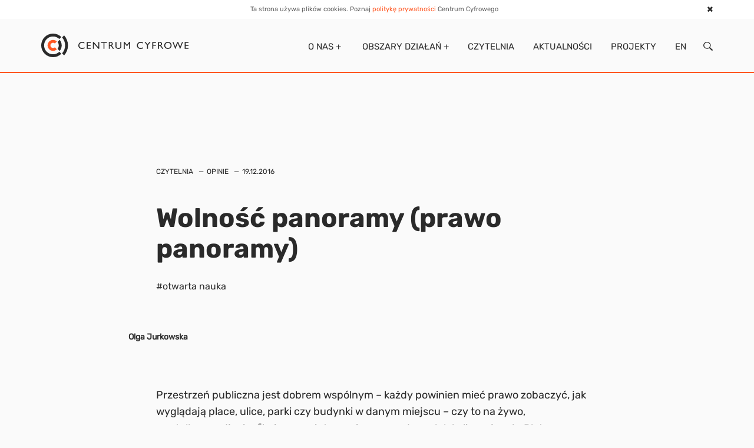

--- FILE ---
content_type: text/html; charset=UTF-8
request_url: https://centrumcyfrowe.pl/czytelnia/wolnosc-panoramy-prawo-panoramy-2/
body_size: 11043
content:
<!DOCTYPE html>
<html lang="pl-PL">
<head>
    <meta charset="utf-8">
    <title>
        Wolność panoramy (prawo panoramy) - Centrum Cyfrowe    </title>
    <meta name="description" content="Centrum Cyfrowe &#8211; wspieramy otwartość!" />
    <meta name="viewport" content="width=device-width, initial-scale=1.0">

    <!-- styles -->
    <link href="https://centrumcyfrowe.pl/wp-content/themes/cc2018/dist/css/dependencies.min.css" rel="stylesheet" />
    <link href="https://centrumcyfrowe.pl/wp-content/themes/cc2018/dist/css/app.min.css" rel="stylesheet" />

    <!-- scripts -->
    <script src="https://centrumcyfrowe.pl/wp-content/themes/cc2018/dist/js/dependencies.min.js" rel="stylesheet"></script>
    <script src="https://centrumcyfrowe.pl/wp-content/themes/cc2018/dist/js/app.min.js"></script>
    <script src="https://centrumcyfrowe.pl/wp-content/themes/cc2018/dist/js/fcc.js" rel="stylesheet"></script>
	

    <!-- Le HTML5 shim, for IE6-8 support of HTML5 elements -->
    <!--[if lt IE 9]>
    <script src="http://html5shim.googlecode.com/svn/trunk/html5.js"></script>
    <![endif]-->

    <!-- font -->
    <link href="https://fonts.googleapis.com/css?family=Muli:300,400,600,700&amp;subset=latin-ext" rel="stylesheet">

    <script type="text/javascript">
        var template_dir = "https://centrumcyfrowe.pl/wp-content/themes/cc2018";
    </script>
	


	<!-- zdj�cie z posta zaci�ga si� jako ilustracja na FB -->
	

<meta property="og:image" content='https://centrumcyfrowe.pl/wp-content/uploads/sites/16/2018/06/obserwujacy-ryby-e1529703309678.jpg'>
	

    <meta name='robots' content='index, follow, max-image-preview:large, max-snippet:-1, max-video-preview:-1' />

	<!-- This site is optimized with the Yoast SEO plugin v21.7 - https://yoast.com/wordpress/plugins/seo/ -->
	<link rel="canonical" href="https://centrumcyfrowe.pl/czytelnia/wolnosc-panoramy-prawo-panoramy-2/" />
	<meta property="og:locale" content="pl_PL" />
	<meta property="og:type" content="article" />
	<meta property="og:title" content="Wolność panoramy (prawo panoramy) - Centrum Cyfrowe" />
	<meta property="og:description" content="Przestrzeń publiczna jest dobrem wspólnym – każdy powinien mieć prawo zobaczyć, jak wyglądają place, ulice, parki czy&nbsp;budynki w&nbsp;danym miejscu – czy&nbsp;to&nbsp;na&nbsp;żywo, czy&nbsp;tylko&nbsp;na&nbsp;zdjęciu, filmie czy&nbsp;w&nbsp;internecie np.&nbsp;w&nbsp;usługach lokalizacyjnych. Dlatego dyskutując o&nbsp;wolności panoramy, prawie umożliwiającym dzielenie się wizerunkiem przestrzeni publicznej, musimy pamiętać o&nbsp;tym, że: prawo powinno podążać za&nbsp;rzeczywistością, wiele zasad ze&nbsp;świata analogowego nie&nbsp;powinno mieć zastosowania w&nbsp;świecie cyfrowym; brak [&hellip;]" />
	<meta property="og:url" content="https://centrumcyfrowe.pl/czytelnia/wolnosc-panoramy-prawo-panoramy-2/" />
	<meta property="og:site_name" content="Centrum Cyfrowe" />
	<meta property="article:publisher" content="https://facebook.com/centrumcyfrowe" />
	<meta property="article:modified_time" content="2023-08-28T09:36:25+00:00" />
	<meta property="og:image" content="https://centrumcyfrowe.pl/wp-content/uploads/2016/12/kultura_i_dzidzictwo_kolo.png" />
	<meta name="twitter:card" content="summary_large_image" />
	<meta name="twitter:site" content="@centrumcyfrowe" />
	<meta name="twitter:label1" content="Szacowany czas czytania" />
	<meta name="twitter:data1" content="4 minuty" />
	<script type="application/ld+json" class="yoast-schema-graph">{"@context":"https://schema.org","@graph":[{"@type":"WebPage","@id":"https://centrumcyfrowe.pl/czytelnia/wolnosc-panoramy-prawo-panoramy-2/","url":"https://centrumcyfrowe.pl/czytelnia/wolnosc-panoramy-prawo-panoramy-2/","name":"Wolność panoramy (prawo panoramy) - Centrum Cyfrowe","isPartOf":{"@id":"https://centrumcyfrowe.pl/#website"},"primaryImageOfPage":{"@id":"https://centrumcyfrowe.pl/czytelnia/wolnosc-panoramy-prawo-panoramy-2/#primaryimage"},"image":{"@id":"https://centrumcyfrowe.pl/czytelnia/wolnosc-panoramy-prawo-panoramy-2/#primaryimage"},"thumbnailUrl":"https://centrumcyfrowe.pl/wp-content/uploads/2016/12/kultura_i_dzidzictwo_kolo.png","datePublished":"2016-12-19T11:23:29+00:00","dateModified":"2023-08-28T09:36:25+00:00","breadcrumb":{"@id":"https://centrumcyfrowe.pl/czytelnia/wolnosc-panoramy-prawo-panoramy-2/#breadcrumb"},"inLanguage":"pl-PL","potentialAction":[{"@type":"ReadAction","target":["https://centrumcyfrowe.pl/czytelnia/wolnosc-panoramy-prawo-panoramy-2/"]}]},{"@type":"ImageObject","inLanguage":"pl-PL","@id":"https://centrumcyfrowe.pl/czytelnia/wolnosc-panoramy-prawo-panoramy-2/#primaryimage","url":"https://centrumcyfrowe.pl/wp-content/uploads/2016/12/kultura_i_dzidzictwo_kolo.png","contentUrl":"https://centrumcyfrowe.pl/wp-content/uploads/2016/12/kultura_i_dzidzictwo_kolo.png"},{"@type":"BreadcrumbList","@id":"https://centrumcyfrowe.pl/czytelnia/wolnosc-panoramy-prawo-panoramy-2/#breadcrumb","itemListElement":[{"@type":"ListItem","position":1,"name":"Strona główna","item":"https://centrumcyfrowe.pl/"},{"@type":"ListItem","position":2,"name":"Wolność panoramy (prawo panoramy)"}]},{"@type":"WebSite","@id":"https://centrumcyfrowe.pl/#website","url":"https://centrumcyfrowe.pl/","name":"Centrum Cyfrowe","description":"Centrum Cyfrowe - wspieramy otwartość!","potentialAction":[{"@type":"SearchAction","target":{"@type":"EntryPoint","urlTemplate":"https://centrumcyfrowe.pl/?s={search_term_string}"},"query-input":"required name=search_term_string"}],"inLanguage":"pl-PL"}]}</script>
	<!-- / Yoast SEO plugin. -->


<link rel='stylesheet' id='wp-block-library-css' href='https://centrumcyfrowe.pl/wp-includes/css/dist/block-library/style.min.css?ver=6.2.2' type='text/css' media='all' />
<style id='safe-svg-svg-icon-style-inline-css' type='text/css'>
.safe-svg-cover{text-align:center}.safe-svg-cover .safe-svg-inside{display:inline-block;max-width:100%}.safe-svg-cover svg{height:100%;max-height:100%;max-width:100%;width:100%}

</style>
<link rel='stylesheet' id='classic-theme-styles-css' href='https://centrumcyfrowe.pl/wp-includes/css/classic-themes.min.css?ver=6.2.2' type='text/css' media='all' />
<style id='global-styles-inline-css' type='text/css'>
body{--wp--preset--color--black: #000000;--wp--preset--color--cyan-bluish-gray: #abb8c3;--wp--preset--color--white: #ffffff;--wp--preset--color--pale-pink: #f78da7;--wp--preset--color--vivid-red: #cf2e2e;--wp--preset--color--luminous-vivid-orange: #ff6900;--wp--preset--color--luminous-vivid-amber: #fcb900;--wp--preset--color--light-green-cyan: #7bdcb5;--wp--preset--color--vivid-green-cyan: #00d084;--wp--preset--color--pale-cyan-blue: #8ed1fc;--wp--preset--color--vivid-cyan-blue: #0693e3;--wp--preset--color--vivid-purple: #9b51e0;--wp--preset--gradient--vivid-cyan-blue-to-vivid-purple: linear-gradient(135deg,rgba(6,147,227,1) 0%,rgb(155,81,224) 100%);--wp--preset--gradient--light-green-cyan-to-vivid-green-cyan: linear-gradient(135deg,rgb(122,220,180) 0%,rgb(0,208,130) 100%);--wp--preset--gradient--luminous-vivid-amber-to-luminous-vivid-orange: linear-gradient(135deg,rgba(252,185,0,1) 0%,rgba(255,105,0,1) 100%);--wp--preset--gradient--luminous-vivid-orange-to-vivid-red: linear-gradient(135deg,rgba(255,105,0,1) 0%,rgb(207,46,46) 100%);--wp--preset--gradient--very-light-gray-to-cyan-bluish-gray: linear-gradient(135deg,rgb(238,238,238) 0%,rgb(169,184,195) 100%);--wp--preset--gradient--cool-to-warm-spectrum: linear-gradient(135deg,rgb(74,234,220) 0%,rgb(151,120,209) 20%,rgb(207,42,186) 40%,rgb(238,44,130) 60%,rgb(251,105,98) 80%,rgb(254,248,76) 100%);--wp--preset--gradient--blush-light-purple: linear-gradient(135deg,rgb(255,206,236) 0%,rgb(152,150,240) 100%);--wp--preset--gradient--blush-bordeaux: linear-gradient(135deg,rgb(254,205,165) 0%,rgb(254,45,45) 50%,rgb(107,0,62) 100%);--wp--preset--gradient--luminous-dusk: linear-gradient(135deg,rgb(255,203,112) 0%,rgb(199,81,192) 50%,rgb(65,88,208) 100%);--wp--preset--gradient--pale-ocean: linear-gradient(135deg,rgb(255,245,203) 0%,rgb(182,227,212) 50%,rgb(51,167,181) 100%);--wp--preset--gradient--electric-grass: linear-gradient(135deg,rgb(202,248,128) 0%,rgb(113,206,126) 100%);--wp--preset--gradient--midnight: linear-gradient(135deg,rgb(2,3,129) 0%,rgb(40,116,252) 100%);--wp--preset--duotone--dark-grayscale: url('#wp-duotone-dark-grayscale');--wp--preset--duotone--grayscale: url('#wp-duotone-grayscale');--wp--preset--duotone--purple-yellow: url('#wp-duotone-purple-yellow');--wp--preset--duotone--blue-red: url('#wp-duotone-blue-red');--wp--preset--duotone--midnight: url('#wp-duotone-midnight');--wp--preset--duotone--magenta-yellow: url('#wp-duotone-magenta-yellow');--wp--preset--duotone--purple-green: url('#wp-duotone-purple-green');--wp--preset--duotone--blue-orange: url('#wp-duotone-blue-orange');--wp--preset--font-size--small: 13px;--wp--preset--font-size--medium: 20px;--wp--preset--font-size--large: 36px;--wp--preset--font-size--x-large: 42px;--wp--preset--spacing--20: 0.44rem;--wp--preset--spacing--30: 0.67rem;--wp--preset--spacing--40: 1rem;--wp--preset--spacing--50: 1.5rem;--wp--preset--spacing--60: 2.25rem;--wp--preset--spacing--70: 3.38rem;--wp--preset--spacing--80: 5.06rem;--wp--preset--shadow--natural: 6px 6px 9px rgba(0, 0, 0, 0.2);--wp--preset--shadow--deep: 12px 12px 50px rgba(0, 0, 0, 0.4);--wp--preset--shadow--sharp: 6px 6px 0px rgba(0, 0, 0, 0.2);--wp--preset--shadow--outlined: 6px 6px 0px -3px rgba(255, 255, 255, 1), 6px 6px rgba(0, 0, 0, 1);--wp--preset--shadow--crisp: 6px 6px 0px rgba(0, 0, 0, 1);}:where(.is-layout-flex){gap: 0.5em;}body .is-layout-flow > .alignleft{float: left;margin-inline-start: 0;margin-inline-end: 2em;}body .is-layout-flow > .alignright{float: right;margin-inline-start: 2em;margin-inline-end: 0;}body .is-layout-flow > .aligncenter{margin-left: auto !important;margin-right: auto !important;}body .is-layout-constrained > .alignleft{float: left;margin-inline-start: 0;margin-inline-end: 2em;}body .is-layout-constrained > .alignright{float: right;margin-inline-start: 2em;margin-inline-end: 0;}body .is-layout-constrained > .aligncenter{margin-left: auto !important;margin-right: auto !important;}body .is-layout-constrained > :where(:not(.alignleft):not(.alignright):not(.alignfull)){max-width: var(--wp--style--global--content-size);margin-left: auto !important;margin-right: auto !important;}body .is-layout-constrained > .alignwide{max-width: var(--wp--style--global--wide-size);}body .is-layout-flex{display: flex;}body .is-layout-flex{flex-wrap: wrap;align-items: center;}body .is-layout-flex > *{margin: 0;}:where(.wp-block-columns.is-layout-flex){gap: 2em;}.has-black-color{color: var(--wp--preset--color--black) !important;}.has-cyan-bluish-gray-color{color: var(--wp--preset--color--cyan-bluish-gray) !important;}.has-white-color{color: var(--wp--preset--color--white) !important;}.has-pale-pink-color{color: var(--wp--preset--color--pale-pink) !important;}.has-vivid-red-color{color: var(--wp--preset--color--vivid-red) !important;}.has-luminous-vivid-orange-color{color: var(--wp--preset--color--luminous-vivid-orange) !important;}.has-luminous-vivid-amber-color{color: var(--wp--preset--color--luminous-vivid-amber) !important;}.has-light-green-cyan-color{color: var(--wp--preset--color--light-green-cyan) !important;}.has-vivid-green-cyan-color{color: var(--wp--preset--color--vivid-green-cyan) !important;}.has-pale-cyan-blue-color{color: var(--wp--preset--color--pale-cyan-blue) !important;}.has-vivid-cyan-blue-color{color: var(--wp--preset--color--vivid-cyan-blue) !important;}.has-vivid-purple-color{color: var(--wp--preset--color--vivid-purple) !important;}.has-black-background-color{background-color: var(--wp--preset--color--black) !important;}.has-cyan-bluish-gray-background-color{background-color: var(--wp--preset--color--cyan-bluish-gray) !important;}.has-white-background-color{background-color: var(--wp--preset--color--white) !important;}.has-pale-pink-background-color{background-color: var(--wp--preset--color--pale-pink) !important;}.has-vivid-red-background-color{background-color: var(--wp--preset--color--vivid-red) !important;}.has-luminous-vivid-orange-background-color{background-color: var(--wp--preset--color--luminous-vivid-orange) !important;}.has-luminous-vivid-amber-background-color{background-color: var(--wp--preset--color--luminous-vivid-amber) !important;}.has-light-green-cyan-background-color{background-color: var(--wp--preset--color--light-green-cyan) !important;}.has-vivid-green-cyan-background-color{background-color: var(--wp--preset--color--vivid-green-cyan) !important;}.has-pale-cyan-blue-background-color{background-color: var(--wp--preset--color--pale-cyan-blue) !important;}.has-vivid-cyan-blue-background-color{background-color: var(--wp--preset--color--vivid-cyan-blue) !important;}.has-vivid-purple-background-color{background-color: var(--wp--preset--color--vivid-purple) !important;}.has-black-border-color{border-color: var(--wp--preset--color--black) !important;}.has-cyan-bluish-gray-border-color{border-color: var(--wp--preset--color--cyan-bluish-gray) !important;}.has-white-border-color{border-color: var(--wp--preset--color--white) !important;}.has-pale-pink-border-color{border-color: var(--wp--preset--color--pale-pink) !important;}.has-vivid-red-border-color{border-color: var(--wp--preset--color--vivid-red) !important;}.has-luminous-vivid-orange-border-color{border-color: var(--wp--preset--color--luminous-vivid-orange) !important;}.has-luminous-vivid-amber-border-color{border-color: var(--wp--preset--color--luminous-vivid-amber) !important;}.has-light-green-cyan-border-color{border-color: var(--wp--preset--color--light-green-cyan) !important;}.has-vivid-green-cyan-border-color{border-color: var(--wp--preset--color--vivid-green-cyan) !important;}.has-pale-cyan-blue-border-color{border-color: var(--wp--preset--color--pale-cyan-blue) !important;}.has-vivid-cyan-blue-border-color{border-color: var(--wp--preset--color--vivid-cyan-blue) !important;}.has-vivid-purple-border-color{border-color: var(--wp--preset--color--vivid-purple) !important;}.has-vivid-cyan-blue-to-vivid-purple-gradient-background{background: var(--wp--preset--gradient--vivid-cyan-blue-to-vivid-purple) !important;}.has-light-green-cyan-to-vivid-green-cyan-gradient-background{background: var(--wp--preset--gradient--light-green-cyan-to-vivid-green-cyan) !important;}.has-luminous-vivid-amber-to-luminous-vivid-orange-gradient-background{background: var(--wp--preset--gradient--luminous-vivid-amber-to-luminous-vivid-orange) !important;}.has-luminous-vivid-orange-to-vivid-red-gradient-background{background: var(--wp--preset--gradient--luminous-vivid-orange-to-vivid-red) !important;}.has-very-light-gray-to-cyan-bluish-gray-gradient-background{background: var(--wp--preset--gradient--very-light-gray-to-cyan-bluish-gray) !important;}.has-cool-to-warm-spectrum-gradient-background{background: var(--wp--preset--gradient--cool-to-warm-spectrum) !important;}.has-blush-light-purple-gradient-background{background: var(--wp--preset--gradient--blush-light-purple) !important;}.has-blush-bordeaux-gradient-background{background: var(--wp--preset--gradient--blush-bordeaux) !important;}.has-luminous-dusk-gradient-background{background: var(--wp--preset--gradient--luminous-dusk) !important;}.has-pale-ocean-gradient-background{background: var(--wp--preset--gradient--pale-ocean) !important;}.has-electric-grass-gradient-background{background: var(--wp--preset--gradient--electric-grass) !important;}.has-midnight-gradient-background{background: var(--wp--preset--gradient--midnight) !important;}.has-small-font-size{font-size: var(--wp--preset--font-size--small) !important;}.has-medium-font-size{font-size: var(--wp--preset--font-size--medium) !important;}.has-large-font-size{font-size: var(--wp--preset--font-size--large) !important;}.has-x-large-font-size{font-size: var(--wp--preset--font-size--x-large) !important;}
.wp-block-navigation a:where(:not(.wp-element-button)){color: inherit;}
:where(.wp-block-columns.is-layout-flex){gap: 2em;}
.wp-block-pullquote{font-size: 1.5em;line-height: 1.6;}
</style>
<link rel="https://api.w.org/" href="https://centrumcyfrowe.pl/wp-json/" /><link rel="EditURI" type="application/rsd+xml" title="RSD" href="https://centrumcyfrowe.pl/xmlrpc.php?rsd" />
<link rel="wlwmanifest" type="application/wlwmanifest+xml" href="https://centrumcyfrowe.pl/wp-includes/wlwmanifest.xml" />
<meta name="generator" content="WordPress 6.2.2" />
<link rel='shortlink' href='https://centrumcyfrowe.pl/?p=19236' />
<link rel="alternate" type="application/json+oembed" href="https://centrumcyfrowe.pl/wp-json/oembed/1.0/embed?url=https%3A%2F%2Fcentrumcyfrowe.pl%2Fczytelnia%2Fwolnosc-panoramy-prawo-panoramy-2%2F&#038;lang=pl" />
<link rel="alternate" type="text/xml+oembed" href="https://centrumcyfrowe.pl/wp-json/oembed/1.0/embed?url=https%3A%2F%2Fcentrumcyfrowe.pl%2Fczytelnia%2Fwolnosc-panoramy-prawo-panoramy-2%2F&#038;format=xml&#038;lang=pl" />
<link rel="icon" href="https://centrumcyfrowe.pl/wp-content/uploads/sites/16/2018/06/cropped-cc-logo-1-32x32.png" sizes="32x32" />
<link rel="icon" href="https://centrumcyfrowe.pl/wp-content/uploads/sites/16/2018/06/cropped-cc-logo-1-192x192.png" sizes="192x192" />
<link rel="apple-touch-icon" href="https://centrumcyfrowe.pl/wp-content/uploads/sites/16/2018/06/cropped-cc-logo-1-180x180.png" />
<meta name="msapplication-TileImage" content="https://centrumcyfrowe.pl/wp-content/uploads/sites/16/2018/06/cropped-cc-logo-1-270x270.png" />
		<style type="text/css" id="wp-custom-css">
			@media (min-width: 1025px) {
  #watson-box {
    width: 284.2pt !important;
  }
  #message-container {
    height: 380pt !important;
  }
}

#watson-fab {
	background-color: #ff5722;	
}


		</style>
		
<!-- BEGIN Tracking code for Matomo -->
<script type="text/javascript">var _paq = window._paq || []; _paq.push(["trackPageView"]); _paq.push(["enableLinkTracking"]); (function() { var u="https://piwik.centrumcyfrowe.pl/"; _paq.push(["setTrackerUrl", u+"piwik.php"]); _paq.push(["setSiteId", "3"]); var d=document, g=d.createElement("script"), s=d.getElementsByTagName("script")[0]; g.type="text/javascript"; g.defer=true; g.async=true; g.src=u+"piwik.js"; s.parentNode.insertBefore(g,s); })();</script>
<!-- END Tracking code for Matomo -->


</head>

<body class="cookies-visible">

    <div class="loader-container">
        <div class="loader">
            <svg xmlns="http://www.w3.org/2000/svg" width="47" height="42" viewBox="0 0 47 42">
                <g fill="none" fill-rule="evenodd">
                    <path fill="#FF5722" d="M23.722 24.693a4.605 4.605 0 0 1-3.195 1.294c-2.567 0-4.655-2.113-4.655-4.71s2.088-4.71 4.655-4.71c1.237 0 2.36.494 3.194 1.293l3.59-3.631a9.638 9.638 0 0 0-6.784-2.797c-5.365 0-9.73 4.417-9.73 9.845 0 5.428 4.365 9.845 9.73 9.845a9.637 9.637 0 0 0 6.784-2.798l-3.589-3.631z"
                    />
                    <path fill="#2A2A2A" d="M40.218 3.216l-3.59 3.625c7.026 8.05 7.026 20.2 0 28.248l3.59 3.626c8.995-10.053 8.994-25.445 0-35.499zM32.39 30.811c4.712-5.678 4.712-14.012 0-19.691l-3.602 3.637c2.766 3.652 2.766 8.766 0 12.417l3.602 3.637zm-.64-21.13l3.579-3.614C31.578 2.327 26.429.013 20.754.013 9.31.013 0 9.413 0 20.966c0 11.553 9.31 20.953 20.754 20.953 5.675 0 10.824-2.314 14.575-6.055l-3.58-3.614c-2.833 2.815-6.716 4.556-10.995 4.556-8.651 0-15.69-7.106-15.69-15.84s7.039-15.84 15.69-15.84c4.279 0 8.161 1.74 10.994 4.555z"
                    />
                </g>
            </svg>
        </div>
    </div>

            <div class="cookies navbar-fixed-top">
	
            <div class="container">
                <div class="row">
                    <div class="col-md-12">
                        <p>Ta strona używa plików cookies. Poznaj <a href="https://centrumcyfrowe.pl/polityka-prywatnosci/">politykę prywatności</a> Centrum Cyfrowego</p>
 <i id="hide-cookies" class="fa fa-times" aria-hidden="true"></i>
                    </div>
                </div>
            </div>
        </div>
    
    <nav class="nav cookies-visible collapsed" id="navbar">
	 <div id="search-container" class="hidden">
	<form action="/" method="get" id="search-form">
                        <input type="text" name="s" placeholder="szukaj..." id="main-nav-input" class="hidden"><vl></vl><button id="search-button" type="submit"><img src="/wp-content/themes/cc2018/dist/images/svg/lupka.svg" alt="" aria-label="kliknij, �eby wyszuka� na stronie"></button>
                    </form>
			<div id="my-x" class="my-x"><img src="/wp-content/themes/cc2018/dist/images/svg/x.svg" alt=""></div>
		 </div>	
        <div class="container">
            <div class="row">
                <div class="col-md-4 col-sm-3 col-xs-5 logo-centrum-spoltech">

                 <a href="https://centrumcyfrowe.pl/" class="logo-link">
                        		<div class="logo"> 
                                <img class="logo-normal" src="/wp-content/themes/cc2018/dist/images/svg/Centrum-Cyfrowe-logo.svg" alt="Centrum Cyfrowe">
				<img class="logo-small" src="/wp-content/themes/cc2018/dist/images/svg/Centrum-Cyfrowe-logo-small.svg" alt="Centrum Cyfrowe">
				<img class="logo-orange hidden" src="/wp-content/themes/cc2018/dist/images/svg/logo_cc_orange.svg" alt="Centrum Cyfrowe">
											</div>
                        			 </a>              	</div>
                <div class="col-md-8 col-sm-8 col-xs-7 only-mobile">
                    <div id="hamburger" class="hamburger hamburger--spring js-hamburger menu-trigger">
                        <div class="hamburger-box">
                            <div class="hamburger-inner"><span id="menu">MENU</span><img id="menu-x" class="hidden" src="/wp-content/themes/cc2018/dist/images/svg/x.svg" alt="">
                        
                </div>
                        </div>
                    </div>
                </div>
                <div class="col-md-8 col-sm-9 col-xs-7">
                    
                    <div class="search-icon" tabindex="0">
                        <img id="main-menu-search" class="fa fa-search search_off" src="/wp-content/themes/cc2018/dist/images/svg/lupka.svg" alt="" aria-label="kliknij, �eby wyszuka� na stronie">
                    </div>
                    
                   
                    <div id="main-menu" class="menu-main-menu-container"><ul id="menu-main-menu" class="menu"><li itemscope="itemscope" itemtype="https://www.schema.org/SiteNavigationElement" id="menu-item-211" class="o-nas-dropdown menu-item menu-item-type-post_type menu-item-object-page menu-item-has-children menu-item-211 dropdown"><a title="O nas" href="#" data-toggle="dropdown" class="dropdown-toggle" aria-haspopup="true"><i class="fa O nas" aria-hidden="true"></i>&nbsp;O&nbsp;nas <span class="plus">+</span><span class="minus">&#8211;</span></a>
<ul role="menu" class=" dropdown-menu" >
	<li itemscope="itemscope" itemtype="https://www.schema.org/SiteNavigationElement" id="menu-item-18096" class="menu-item menu-item-type-post_type menu-item-object-page menu-item-18096"><a title="Misja i&nbsp;cele strategiczne" href="https://centrumcyfrowe.pl/misja-i-cele-strategiczne/">Misja i&nbsp;cele strategiczne</a></li>
	<li itemscope="itemscope" itemtype="https://www.schema.org/SiteNavigationElement" id="menu-item-212" class="menu-item menu-item-type-post_type menu-item-object-page menu-item-212"><a title="Zespół" href="https://centrumcyfrowe.pl/zespol/">Zespół</a></li>
	<li itemscope="itemscope" itemtype="https://www.schema.org/SiteNavigationElement" id="menu-item-26082" class="menu-item menu-item-type-post_type menu-item-object-page menu-item-26082"><a title="Rada Fundacji" href="https://centrumcyfrowe.pl/rada-fundacji/">Rada Fundacji</a></li>
	<li itemscope="itemscope" itemtype="https://www.schema.org/SiteNavigationElement" id="menu-item-215" class="menu-item menu-item-type-post_type menu-item-object-page menu-item-215"><a title="Sprawozdania" href="https://centrumcyfrowe.pl/dokumenty/">Sprawozdania</a></li>
	<li itemscope="itemscope" itemtype="https://www.schema.org/SiteNavigationElement" id="menu-item-17950" class="menu-item menu-item-type-post_type menu-item-object-page menu-item-17950"><a title="Polityka prywatności" href="https://centrumcyfrowe.pl/polityka-prywatnosci/">Polityka prywatności</a></li>
	<li itemscope="itemscope" itemtype="https://www.schema.org/SiteNavigationElement" id="menu-item-33291" class="menu-item menu-item-type-post_type menu-item-object-page menu-item-33291"><a title="Kontakt" href="https://centrumcyfrowe.pl/kontakt/">Kontakt</a></li>
	<li itemscope="itemscope" itemtype="https://www.schema.org/SiteNavigationElement" id="menu-item-216" class="menu-item menu-item-type-post_type menu-item-object-page menu-item-216"><a title="Do&nbsp;pobrania" href="https://centrumcyfrowe.pl/do-pobrania/">Do&nbsp;pobrania</a></li>
</ul>
</li>
<li itemscope="itemscope" itemtype="https://www.schema.org/SiteNavigationElement" id="menu-item-228" class="obszary-dropdown menu-item menu-item-type-post_type menu-item-object-page menu-item-has-children menu-item-228 dropdown"><a title="Obszary działań" href="#" data-toggle="dropdown" class="dropdown-toggle" aria-haspopup="true"><i class="fa Obszary działań" aria-hidden="true"></i>&nbsp;Obszary działań <span class="plus">+</span><span class="minus">&#8211;</span></a>
<ul role="menu" class=" dropdown-menu" >
	<li itemscope="itemscope" itemtype="https://www.schema.org/SiteNavigationElement" id="menu-item-236" class="menu-item menu-item-type-post_type menu-item-object-obszary_dzialan menu-item-236"><a title="Otwarta kultura" href="https://centrumcyfrowe.pl/obszary_dzialan/otwarta-kultura/">Otwarta kultura</a></li>
	<li itemscope="itemscope" itemtype="https://www.schema.org/SiteNavigationElement" id="menu-item-233" class="menu-item menu-item-type-post_type menu-item-object-obszary_dzialan menu-item-233"><a title="Prawo autorskie" href="https://centrumcyfrowe.pl/obszary_dzialan/prawo-autorskie/">Prawo autorskie</a></li>
	<li itemscope="itemscope" itemtype="https://www.schema.org/SiteNavigationElement" id="menu-item-34770" class="menu-item menu-item-type-post_type menu-item-object-obszary_dzialan menu-item-34770"><a title="Szkolenia" href="https://centrumcyfrowe.pl/obszary_dzialan/szkolenia/">Szkolenia</a></li>
	<li itemscope="itemscope" itemtype="https://www.schema.org/SiteNavigationElement" id="menu-item-234" class="menu-item menu-item-type-post_type menu-item-object-obszary_dzialan menu-item-234"><a title="Otwarta nauka" href="https://centrumcyfrowe.pl/obszary_dzialan/otwartanauka/">Otwarta nauka</a></li>
	<li itemscope="itemscope" itemtype="https://www.schema.org/SiteNavigationElement" id="menu-item-18048" class="menu-item menu-item-type-post_type menu-item-object-obszary_dzialan menu-item-18048"><a title="Społeczny wymiar technologii" href="https://centrumcyfrowe.pl/obszary_dzialan/spoltech/">Społeczny wymiar technologii</a></li>
	<li itemscope="itemscope" itemtype="https://www.schema.org/SiteNavigationElement" id="menu-item-235" class="menu-item menu-item-type-post_type menu-item-object-obszary_dzialan menu-item-235"><a title="Otwarta edukacja" href="https://centrumcyfrowe.pl/obszary_dzialan/otwarta-edukacja/">Otwarta edukacja</a></li>
	<li itemscope="itemscope" itemtype="https://www.schema.org/SiteNavigationElement" id="menu-item-229" class="menu-item menu-item-type-post_type menu-item-object-page menu-item-229"><a title="Wszystkie" href="https://centrumcyfrowe.pl/obszary-dzialan/">Wszystkie</a></li>
</ul>
</li>
<li itemscope="itemscope" itemtype="https://www.schema.org/SiteNavigationElement" id="menu-item-244" class="menu-item menu-item-type-post_type menu-item-object-page menu-item-244"><a title="Czytelnia" href="https://centrumcyfrowe.pl/czytelnia/">Czytelnia</a></li>
<li itemscope="itemscope" itemtype="https://www.schema.org/SiteNavigationElement" id="menu-item-254" class="menu-item menu-item-type-post_type menu-item-object-page menu-item-254"><a title="Aktualności" href="https://centrumcyfrowe.pl/aktualnosci/">Aktualności</a></li>
<li itemscope="itemscope" itemtype="https://www.schema.org/SiteNavigationElement" id="menu-item-252" class="menu-item menu-item-type-post_type menu-item-object-page menu-item-252"><a title="Projekty" href="https://centrumcyfrowe.pl/projekty/">Projekty</a></li>
<li itemscope="itemscope" itemtype="https://www.schema.org/SiteNavigationElement" id="menu-item-196-en" class="lang-item lang-item-6 lang-item-en no-translation lang-item-first menu-item menu-item-type-custom menu-item-object-custom menu-item-196-en"><a title="EN" href="https://centrumcyfrowe.pl/en/homepage/" hreflang="en-GB" lang="en-GB">EN</a></li>
</ul></div>
                </div>
            </div>
        </div>
    </nav>
    <!-- </nav> -->
    <main class="tekstowa" id="tekstowa">
        <div class="container">

            <div class="row"> <!-- breadcrumb -->
				<div class="col-md-offset-2 col-sm-offset-2 col-xs-offset-0 col-md-8 col-sm-8 col-xs-12">
										<ol class="breadcrumb">
						<li><a href="https://centrumcyfrowe.pl/czytelnia/">Czytelnia</a></li>
						<li><a href="https://centrumcyfrowe.pl/czytelnia/#opinie">Opinie</a></li>
						<li><a href="https://centrumcyfrowe.pl/czytelnia/wolnosc-panoramy-prawo-panoramy-2/">19.12.2016</a></li>
					</ol>


				</div>
			</div>

            <div class="row"> 

				<div class="col-md-8 col-sm-10 col-xs-12 col-md-offset-2 col-sm-offset-1 col-xs-offset-0"> <!-- tytuł -->
					<h1>Wolność panoramy (prawo panoramy)</h1>

				<div id="hashtagi">
					<ul class="tags-list">
					<!--  -->
					<li class="obszar-hashtag">                        <a href="https://centrumcyfrowe.pl/obszary_dzialan/otwartanauka/">#Otwarta nauka</a>
					</li>
					</ul>
				
			</div>
                    <h4></h4>
				</div>
			</div>

			<div class="row team-small">
				<div class="col-md-5 col-md-offset-2 col-sm-offset-2 col-xs-offset-0 team-member">
									<a href="https://centrumcyfrowe.pl/zespol/olga-jurkowska/">
						<div class="team-member-image">
                            						</div>

						<div class="team-member-description">

							<span class="team-member-name"> Olga Jurkowska</span>

							<span class="team-member-occupation">
															</span>

						</div>

					</a>
				</div>
			</div>

		
	        <div class="row">

	<div class="col-md-8 col-sm-8 col-xs-12 col-md-offset-2 col-sm-offset-2">
		<p>Przestrzeń publiczna jest  dobrem wspólnym – każdy powinien mieć prawo zobaczyć, jak wyglądają place, ulice, parki czy&nbsp;budynki w&nbsp;danym miejscu – czy&nbsp;to&nbsp;na&nbsp;żywo, czy&nbsp;tylko&nbsp;na&nbsp;zdjęciu, filmie czy&nbsp;w&nbsp;internecie np.&nbsp;w&nbsp;usługach lokalizacyjnych. Dlatego dyskutując o&nbsp;wolności panoramy, prawie umożliwiającym dzielenie się wizerunkiem przestrzeni publicznej, musimy pamiętać o&nbsp;tym, że:</p>
<ul>
<li>prawo powinno podążać za&nbsp;rzeczywistością, wiele zasad ze&nbsp;świata analogowego nie&nbsp;powinno mieć zastosowania w&nbsp;świecie cyfrowym;</li>
<li>brak harmonizacji (ujednoliconych przepisów) prawa na&nbsp;poziomie europejskim utrudnia jego przestrzeganie.</li>
</ul>
<p><a href="https://centrumcyfrowe.pl/wp-content/uploads/2016/12/Centrum-Cyfrowe_pigułka-wiedzy_wolność-panoramy-11.pdf"><img decoding="async" loading="lazy" class="alignnone wp-image-15824 size-full" src="https://centrumcyfrowe.pl/wp-content/uploads/2016/12/kultura_i_dzidzictwo_kolo.png" alt="kultura_i_dzidzictwo_kolo" width="153" height="153" /></a></p>
<p><a href="https://centrumcyfrowe.pl/wp-content/uploads/2016/12/Centrum-Cyfrowe_pigułka-wiedzy_wolność-panoramy-11.pdf">POBIERZ PLIK PDF</a></p>
<h2>1. Dlaczego to&nbsp;zagadnienie jest ważne?</h2>
<p>Wolność panoramy (prawo panoramy) pozwala na&nbsp;wykorzystanie utworów wystawionych na&nbsp;widok publiczny, takich jak: budynki, rzeźby, pomniki, inne obiekty architektoniczne, murale, graffiti bez&nbsp;konieczności uzyskiwania zgody posiadaczy praw do&nbsp;tych dzieł. Tak&nbsp;jest w&nbsp;Polsce – ale&nbsp;przypisy dotyczące wolności panoramy w&nbsp;poszczególnych krajach są&nbsp;różne. Nie&nbsp;wszędzie publikowanie nawet prywatnych zdjęć z&nbsp;takimi obiektami w&nbsp;tle jest dozwolone. Przykładowo we&nbsp;Francji, Włoszech, Grecji i&nbsp;Szwecji w&nbsp;ogóle nie&nbsp;obowiązuje wolność panoramy i&nbsp;jeśli majątkowe prawa autorskie do&nbsp;danego obiektu nie&nbsp;wygasły &#8211; trzeba uzyskać zgodę na&nbsp;wykorzystanie wizerunku. Uważamy, że&nbsp;prawo musi brać pod&nbsp;uwagę zjawiska, jakie zachodzą w&nbsp;społeczeństwie &#8211;  a&nbsp;wolność panoramy to&nbsp;nieodłączny element cyfrowej kultury dzielenia się.</p>
<h2>2. Co&nbsp;to&nbsp;jest wolność panoramy?</h2>
<p>W&nbsp;Polsce prawo panoramy jest przykładem tzw. dozwolonego użytku w&nbsp;prawie autorskim i&nbsp;określa je&nbsp;art. 33 ustawy o&nbsp;prawie autorskim. Przepis ten dopuszcza publikowanie zdjęć, filmów, dzieł sztuki, które są&nbsp;widoczne w&nbsp;miejscach publicznych (np.&nbsp;na&nbsp;ulicy w&nbsp;parku, na&nbsp;skwerze). Wolność panoramy nie&nbsp;ma&nbsp;natomiast zastosowania wobec obiektów znajdujących się w&nbsp;miejscach niepublicznych (np.&nbsp;rzeźba stojąca u&nbsp;kogoś w&nbsp;domu).</p>
<p>Prawo panoramy w&nbsp;Polsce ma&nbsp;szeroki zakres i&nbsp;daje dużą pewność i&nbsp;swobodę w&nbsp;korzystaniu z&nbsp;utworów. Jednak to, co&nbsp;u&nbsp;nas jest oczywiste, w&nbsp;innych krajach wygląda zupełnie inaczej. Różnice wynikają z&nbsp;tego, że&nbsp;dyrektywa w&nbsp;sprawie harmonizacji niektórych aspektów praw autorskich i&nbsp;pokrewnych w&nbsp;społeczeństwie informacyjnym (tzw. InfoSoc) zezwala państwom członkowskim na&nbsp;wprowadzenie do&nbsp;prawa lokalnego  dozwolonego użytku w&nbsp;postaci wolności panoramy &#8211; ale&nbsp;tego od&nbsp;nich nie&nbsp;wymaga.  W&nbsp;efekcie w&nbsp;różnych krajach europejskich zdecydowano się na&nbsp;różne regulacje dotyczące prawa panoramy. Polska czy&nbsp;Wielka Brytania wprowadziły szeroki dozwolony użytek, ale&nbsp;już np.&nbsp;Francja czy&nbsp;Włochy w&nbsp;ogóle nie&nbsp;przewidują takiego wyjątku. Na&nbsp;tym tle polska regulacja może być przykładem dobrej implementacji  dyrektywy do&nbsp;prawa krajowego.</p>
<h2>3. Diagnoza &#8211; wyzwania związane z&nbsp;wolnością panoramy</h2>
<ul>
<li><strong>Prawo niedostosowane do&nbsp;współczesnych potrzeb: </strong>wszyscy fotografujemy, kręcimy filmy czy&nbsp;w&nbsp;inny sposób uwieczniamy miejsca, do&nbsp;których&nbsp;podróżujemy lub gdzie spędzamy czas. Niektóre dzieła stały się też elementami popkultury i&nbsp;tym samym zaczęły być wykorzystywane w&nbsp;różny nietypowy sposób &#8211; jako nadruki na&nbsp;koszulach czy&nbsp;inne gadżety. Dziś trudno jednoznacznie stwierdzić, które z&nbsp;tych działań mają charakter komercyjny, a&nbsp;które niekomercyjny – ale&nbsp;niezależnie od&nbsp;tego, wszystkie powinny być dozwolone. Dlatego brak prawa panoramy generuje niepewność prawną i&nbsp;hamuje kreatywność. Myślenie kategoriami analogowymi prowadzi do&nbsp;generowania martwych przepisów. Przykładem na&nbsp;takie działanie może być wyrok szwedzkiego Sądu Najwyższego, który&nbsp;uznał, że&nbsp;prawo panoramy dotyczy tylko&nbsp;analogowego wykorzystania zdjęć, a&nbsp;nie&nbsp;cyfrowego.</li>
<li><strong>Brak harmonizacji europejskiego prawa</strong>: przepisy w&nbsp;różnych krajach Unii Europejskiej różnią się od&nbsp;siebie, co&nbsp;utrudnia ich przestrzeganie. W&nbsp;Polsce obowiązuje szeroki zakres dozwolonego użytku, ale&nbsp;już np.&nbsp;we&nbsp;Francji, aby sfotografować wieżę Eiffla nocą potrzebne jest pozwolenie (oświetlenie wieży jest objęte ochroną prawnoautorską). W&nbsp;Finlandii i&nbsp;Danii na&nbsp;wykorzystanie zdjęć np.&nbsp;rzeźb jest potrzebna zgoda ich twórców. Z&nbsp;kolei w&nbsp;krajach bałtyckich oraz&nbsp;Słowenii zdjęcia można wykorzystywać tylko&nbsp;w&nbsp;celach niekomercyjnych. Prowadzi to&nbsp;do&nbsp;sytuacji, w&nbsp;której&nbsp;jeśli chcemy przestrzegać prawa autorskiego w&nbsp;zakresie prawa panoramy, musimy poznać dokładnie ustawodawstwo każdego kraju.</li>
</ul>
<h2>4. Rekomendacje</h2>
<ul>
<li><strong>Harmonizacja prawa </strong>– potrzebne jest jednolite prawo dla wszystkich w&nbsp;Unii Europejskiej, które da poczucie pewności prawnej i&nbsp;jasność co&nbsp;to&nbsp;tego, co&nbsp;jest dozwolone w&nbsp;kontekście wolności panoramy, a&nbsp;co&nbsp;zabronione.</li>
<li><strong>Przepisy dostosowane do&nbsp;współczesnych potrzeb </strong>– Unia Europejska musi zapewnić nie&nbsp;tylko&nbsp;jednolite ramy prawne dla wszystkich, ale&nbsp;również takie przepisy, które będą możliwe do&nbsp;przestrzegania i&nbsp;szanowania w&nbsp;cyfrowej rzeczywistości. Polska regulacja może być przykładem dobrej implementacji unijnej dyrektywy do&nbsp;prawa krajowego. W&nbsp;porównaniu z&nbsp;innymi krajami polskie prawo daje dużo większą pewność i&nbsp;swobodę w&nbsp;korzystaniu z&nbsp;utworów, stymuluje kreatywność i&nbsp;innowacje.</li>
</ul>
<h2>5. Materiały Centrum Cyfrowego</h2>
<ul>
<li>Prawo panoramy – <a href="https://centrumcyfrowe.pl/prawo-panoramy-4-powody-dla-ktorych-jest-wazne/">4 powody, dla których&nbsp;jest ważne</a>.</li>
<li> Wolność panoramy –<a href="https://centrumcyfrowe.pl/wolnosc-panoramy-dla-wszystkich-czy-dla-wybranych/"> dla wszystkich czy&nbsp;dla wybranych</a></li>
<li>Stanowisko w&nbsp;konsultacjach publicznych <a href="https://centrumcyfrowe.pl/stanowisko-w-konsultacjach-publicznych-w-zakresie-prawa-pokrewnego-wydawcow-i-prawa-panoramy/">w&nbsp;zakresie prawa pokrewnego wydawców i&nbsp;prawa panoramy</a>.</li>
<li>Stanowisko stowarzyszenia Communia <a href="http://www.communia-association.org/2016/12/19/eu-copyright-protect-photography-publicspaces/.">w&nbsp;sprawie wolności panoramy w&nbsp;ramach europejskiej reformy prawa autorskiego.</a></li>
</ul>
<h2>6. Materiały zewnętrzne</h2>
<ul>
<li>Wolność Panoramy 2015 &#8211; <a href="https://commons.wikimedia.org/wiki/Commons:Freedom_of_Panorama_2015/pl">materiały Wikimedia</a>.</li>
<li>Czym jest Prawo panoramy &#8211; <a href="http://legalnakultura.pl/pl/prawo-w-kulturze/prawo-w-praktyce/news/1793,czym-jest-prawo-panoramy">materiały serwisu Legalna Kultura</a>.</li>
</ul>	</div>

</div>

			<div class="row post-info">

				<div class="col-md-4 col-sm-4 col-xs-4 col-md-offset-2 col-sm-offset-2 col-xs-offset-0 author">
         				
									
			<!-- <h5 class="title" style="margin-top: 20px;">Powiązane projekty</h5>
			 -->
	
				</div>
				</div>
				

				

			<div class="related-articles">
				<div class="row">

				<div class="col-md-12 col-sm-12 col-xs-12">

						<hr>

						<h3 class="with-subtext">Powiązane</h3>

					</div>

				</div>


				  <div class="row">
					<div class="col-md-12">
  								<style>
			.related-articles{ display: none; }
		</style> 
		 
						
					 </div>
					</div>
				<div class="row">
					<div class="col-md-12 more-posts-container">
					</div>
				</div>

				<div class="row">
					<div class="col-xs-12 col-md-offset-2 more-button-container">
						<a href="#" class="show-more-posts button orange"
						data-querykey="powiazane_wpisy"
						data-showmore="Pokaż więcej"
						data-showless="Zwiń"
						>
							Pokaż więcej
						</a>
						<div class="posts-loader">
							
        <svg xmlns="http://www.w3.org/2000/svg" width="47" height="42" viewBox="0 0 47 42">
            <g fill="none" fill-rule="evenodd">
                <path fill="#FF5722" d="M23.722 24.693a4.605 4.605 0 0 1-3.195 1.294c-2.567 0-4.655-2.113-4.655-4.71s2.088-4.71 4.655-4.71c1.237 0 2.36.494 3.194 1.293l3.59-3.631a9.638 9.638 0 0 0-6.784-2.797c-5.365 0-9.73 4.417-9.73 9.845 0 5.428 4.365 9.845 9.73 9.845a9.637 9.637 0 0 0 6.784-2.798l-3.589-3.631z"
                />
                <path fill="#2A2A2A" d="M40.218 3.216l-3.59 3.625c7.026 8.05 7.026 20.2 0 28.248l3.59 3.626c8.995-10.053 8.994-25.445 0-35.499zM32.39 30.811c4.712-5.678 4.712-14.012 0-19.691l-3.602 3.637c2.766 3.652 2.766 8.766 0 12.417l3.602 3.637zm-.64-21.13l3.579-3.614C31.578 2.327 26.429.013 20.754.013 9.31.013 0 9.413 0 20.966c0 11.553 9.31 20.953 20.754 20.953 5.675 0 10.824-2.314 14.575-6.055l-3.58-3.614c-2.833 2.815-6.716 4.556-10.995 4.556-8.651 0-15.69-7.106-15.69-15.84s7.039-15.84 15.69-15.84c4.279 0 8.161 1.74 10.994 4.555z"
                />
            </g>
        </svg>
    						</div>
					</div>
				</div>
			</div>
        </div>

    </main>



<footer>

    <div class="container">
        <div class="row">

            <div class="col-md-12 col-sm-12 col-xs-12">
                <h5 class="footer-tekst"><p><strong>Chcesz pomóc w realizacji naszej misji?</strong><br />
Możesz przelać darowiznę lub ustawić stałe zlecenie przelewu darowizny ze swojego konta w banku na nasze konto:<br />
63 1240 1040 1111 0010 8992 5604<br />
Bank Polska Kasa Opieki Spółka Akcyjna, ul. Grzybowska 53/57, 00-844 Warszawa<br />
W tytule przelewu wpisz „Darowizna na cele statutowe”.</p>
<p style="font-size: 16px">Darowizny na rzecz Fundacji Centrum Cyfrowe mogą przekazywać pełnoletnie osoby fizyczne, osoby prawne lub jednostki organizacyjne nieposiadające osobowości prawnej.</p>
</h5>
                </div>
		</div>
            <hr>

		<div class="row">
		<div class="col-md-6 col-sm-12 col-xs-12 footer-adres">
                <h5>Fundacja Centrum Cyfrowe</h5>
<p>ul. Foksal 17B/29<br />
00-372 Warszawa<br />
<a href="mailto:kontakt@centrumcyfrowe.pl">kontakt@centrumcyfrowe.pl</a></p>

		<p class="social-media"><a href="https://www.facebook.com/centrumcyfrowe/">Facebook</a></p>
                    <p class="social-media"><a href="https://www.linkedin.com/company/1763426/">LinkedIn</a></p>
                    <p class="social-media"><a href="https://www.youtube.com/user/CentrumCyfrowe">YouTube</a></a></p>
                    <p class="social-media"><a href="https://github.com/CCLab">GitHub</a></a></p>
		   <p class="social-media"><a href="">RSS</a></a></p>
		   <a href="https://centrumcyfrowe.pl/newsletter/"><p class="social-media newsletter">Newsletter</p></a>

                
            </div>

		<div class="col-md-4 col-md-offset-2 col-sm-6 col-xs-12 cc-box">
               
		<p class="ikony-licencji"> <a href="https://creativecommons.org/licenses/by/4.0/deed.pl" target="_blank"><img src="/wp-content/themes/cc2018/dist/images/svg/cc1.svg"><img src="/wp-content/themes/cc2018/dist/images/svg/cc2.svg"></a></p>
		<p class="klauzula">O ile nie jest to stwierdzone inaczej, wszystkie materiały na stronie są dostępne na licencji Creative Commons Uznanie Autorstwa 4.0. Pewne prawa zastrzeżone na rzecz Centrum Cyfrowego.
</p>
            </div>

		
	</div>

                    


           
        </div> 
        
    </div>

</footer>




<!-- BEGIN Alternate tracking code for Matomo -->
<noscript><img src="https://piwik.centrumcyfrowe.pl/piwik.php?idsite=3&amp;rec=1" style="margin:0; border:0; padding:0; vertical-align:middle;" alt="" /></noscript>
<!-- END Alternate tracking code for Matomo -->


</body>
</html>


--- FILE ---
content_type: image/svg+xml
request_url: https://centrumcyfrowe.pl/wp-content/themes/cc2018/dist/images/svg/Centrum-Cyfrowe-logo.svg
body_size: 5715
content:
<?xml version="1.0" encoding="UTF-8"?> <svg xmlns="http://www.w3.org/2000/svg" width="200" height="32.051" viewBox="0 0 200 32.051"><g id="Group_91" data-name="Group 91" transform="translate(-140 -34.01)"><path id="Path_3" data-name="Path 3" d="M273.179,99.5v1.477a7.011,7.011,0,0,1-3.41.805,5.256,5.256,0,0,1-2.665-.631,4.643,4.643,0,0,1-1.732-1.738,4.721,4.721,0,0,1-.637-2.4,4.576,4.576,0,0,1,1.46-3.444,5.012,5.012,0,0,1,3.6-1.4,8.45,8.45,0,0,1,3.283.772V94.4a6.462,6.462,0,0,0-3.216-.94,3.718,3.718,0,0,0-2.675,1.017,3.589,3.589,0,0,0-.017,5.085,3.736,3.736,0,0,0,2.679.993A6.078,6.078,0,0,0,273.179,99.5Z" transform="translate(-74.482 -46.94)" fill="#2a2a2a"></path><path id="Path_4" data-name="Path 4" d="M315.462,92.715h5.317v1.2H316.8v2.86h3.84v1.2H316.8v2.912h4.1v1.195h-5.444V92.715Z" transform="translate(-113.739 -47.354)" fill="#2a2a2a"></path><path id="Path_5" data-name="Path 5" d="M359.529,92.715h1.276v9.377h-1.154l-6.27-7.222v7.222h-1.262V92.715h1.088L359.529,100Z" transform="translate(-142.105 -47.354)" fill="#2a2a2a"></path><path id="Path_6" data-name="Path 6" d="M401.428,92.656h7.834v1.195h-3.269v8.2h-1.349v-8.2h-3.216Z" transform="translate(-180.265 -47.309)" fill="#2a2a2a"></path><path id="Path_7" data-name="Path 7" d="M447.412,102.092V92.715h2.35a3.392,3.392,0,0,1,2.259.7,2.364,2.364,0,0,1,.836,1.907,2.346,2.346,0,0,1-1.584,2.31,4.153,4.153,0,0,1,.879.806,16.146,16.146,0,0,1,1.208,1.779q.49.8.786,1.2l.5.671h-1.6l-.409-.618c-.014-.022-.04-.06-.08-.114l-.261-.369-.416-.685-.449-.732a7.235,7.235,0,0,0-.762-.919,2.894,2.894,0,0,0-.625-.493,2.114,2.114,0,0,0-.938-.151h-.35v4.081h-1.343Zm1.745-8.236h-.4v2.961h.51a3.791,3.791,0,0,0,1.4-.175,1.313,1.313,0,0,0,.591-.527,1.528,1.528,0,0,0,.212-.8,1.435,1.435,0,0,0-.235-.8A1.257,1.257,0,0,0,450.57,94,4.764,4.764,0,0,0,449.157,93.856Z" transform="translate(-215.85 -47.354)" fill="#2a2a2a"></path><path id="Path_8" data-name="Path 8" d="M494.085,92.715h1.349v5.324a6.328,6.328,0,0,1-.158,1.631,3.535,3.535,0,0,1-.39.916,2.925,2.925,0,0,1-.567.654,4.309,4.309,0,0,1-2.914.96,4.352,4.352,0,0,1-2.941-.953,3.069,3.069,0,0,1-.567-.661,3.426,3.426,0,0,1-.382-.9,6.635,6.635,0,0,1-.151-1.664v-5.31h1.349v5.324a3.947,3.947,0,0,0,.3,1.839,2.154,2.154,0,0,0,.92.829,3.2,3.2,0,0,0,1.457.312,2.949,2.949,0,0,0,1.947-.624,1.933,1.933,0,0,0,.571-.792,4.867,4.867,0,0,0,.175-1.564V92.715Z" transform="translate(-246.768 -47.354)" fill="#2a2a2a"></path><path id="Path_9" data-name="Path 9" d="M544.719,92.715h1.255v9.377h-1.349V94.8l-2.883,3.625h-.248L538.577,94.8v7.3h-1.343V92.715h1.271l3.116,3.852Z" transform="translate(-285.359 -47.354)" fill="#2a2a2a"></path><path id="Path_10" data-name="Path 10" d="M624.319,99.5v1.477a7.012,7.012,0,0,1-3.411.805,5.255,5.255,0,0,1-2.665-.631,4.643,4.643,0,0,1-1.732-1.738,4.718,4.718,0,0,1-.638-2.4,4.576,4.576,0,0,1,1.46-3.444,5.011,5.011,0,0,1,3.6-1.4,8.451,8.451,0,0,1,3.283.772V94.4a6.463,6.463,0,0,0-3.216-.94,3.717,3.717,0,0,0-2.675,1.017,3.377,3.377,0,0,0-1.064,2.548,3.343,3.343,0,0,0,1.047,2.537,3.735,3.735,0,0,0,2.679.993A6.079,6.079,0,0,0,624.319,99.5Z" transform="translate(-346.216 -46.94)" fill="#2a2a2a"></path><path id="Path_11" data-name="Path 11" d="M668.175,92.715h1.63l-3.464,4.417v4.96h-1.376v-4.96L661.5,92.715h1.621l2.51,3.233Z" transform="translate(-381.524 -47.354)" fill="#2a2a2a"></path><path id="Path_12" data-name="Path 12" d="M708.4,92.715h5v1.2h-3.659v2.618H713.4v1.195h-3.659v4.369H708.4V92.715Z" transform="translate(-417.821 -47.354)" fill="#2a2a2a"></path><path id="Path_13" data-name="Path 13" d="M743.133,102.092V92.715h2.349a3.391,3.391,0,0,1,2.259.7,2.364,2.364,0,0,1,.836,1.907,2.347,2.347,0,0,1-1.584,2.31,4.147,4.147,0,0,1,.88.806,16.128,16.128,0,0,1,1.208,1.779q.49.8.786,1.2l.5.671h-1.6l-.409-.618c-.013-.022-.04-.06-.08-.114l-.261-.369-.416-.685-.449-.732a7.272,7.272,0,0,0-.762-.919,2.9,2.9,0,0,0-.625-.493,2.115,2.115,0,0,0-.938-.151h-.35v4.081h-1.343Zm1.745-8.236h-.4v2.961h.511a3.789,3.789,0,0,0,1.4-.175,1.313,1.313,0,0,0,.59-.527,1.525,1.525,0,0,0,.212-.8,1.433,1.433,0,0,0-.235-.8,1.257,1.257,0,0,0-.661-.507A4.766,4.766,0,0,0,744.878,93.856Z" transform="translate(-444.697 -47.354)" fill="#2a2a2a"></path><path id="Path_14" data-name="Path 14" d="M784.756,92.121a5.043,5.043,0,0,1,3.62,1.376,4.565,4.565,0,0,1,1.446,3.45,4.49,4.49,0,0,1-1.459,3.433,5.189,5.189,0,0,1-3.68,1.359,4.891,4.891,0,0,1-3.532-1.359,4.531,4.531,0,0,1-1.412-3.406A4.634,4.634,0,0,1,781.16,93.5,4.961,4.961,0,0,1,784.756,92.121Zm.054,1.276a3.64,3.64,0,0,0-2.646,1.007,3.431,3.431,0,0,0-1.036,2.571,3.366,3.366,0,0,0,1.04,2.524,3.861,3.861,0,0,0,5.222-.02,3.432,3.432,0,0,0,1.05-2.557,3.354,3.354,0,0,0-1.05-2.507A3.565,3.565,0,0,0,784.809,93.4Z" transform="translate(-473.024 -46.895)" fill="#2a2a2a"></path><path id="Path_15" data-name="Path 15" d="M842.361,92.715H843.7l-3.792,9.418h-.3l-3.066-7.625-3.1,7.625h-.288l-3.78-9.418h1.353l2.585,6.464,2.6-6.464h1.269l2.614,6.464Z" transform="translate(-511.44 -47.354)" fill="#2a2a2a"></path><path id="Path_16" data-name="Path 16" d="M902.855,92.715h5.317v1.2H904.2v2.86h3.84v1.2H904.2v2.912h4.1v1.195h-5.444V92.715Z" transform="translate(-568.299 -47.354)" fill="#2a2a2a"></path><path id="Path_1" data-name="Path 1" d="M90.194,90.332a3.587,3.587,0,1,1,0-5.2l2.766-2.766a7.5,7.5,0,1,0,0,10.735Z" transform="translate(68.295 -37.693)" fill="#ff5722"></path><path id="Path_2" data-name="Path 2" d="M67.037,49.913,69.8,47.149a16.025,16.025,0,1,0,0,22.79l-2.764-2.764a12.115,12.115,0,1,1,0-17.262m.5,16.161a11.755,11.755,0,0,0,0-15.06L64.751,53.8a7.841,7.841,0,0,1,0,9.5Zm6.046-21.106-2.773,2.773a16.373,16.373,0,0,1,0,21.606l2.772,2.773a20.294,20.294,0,0,0,0-27.152" transform="translate(97.481 -8.508)" fill="#2a2a2a"></path></g></svg> 